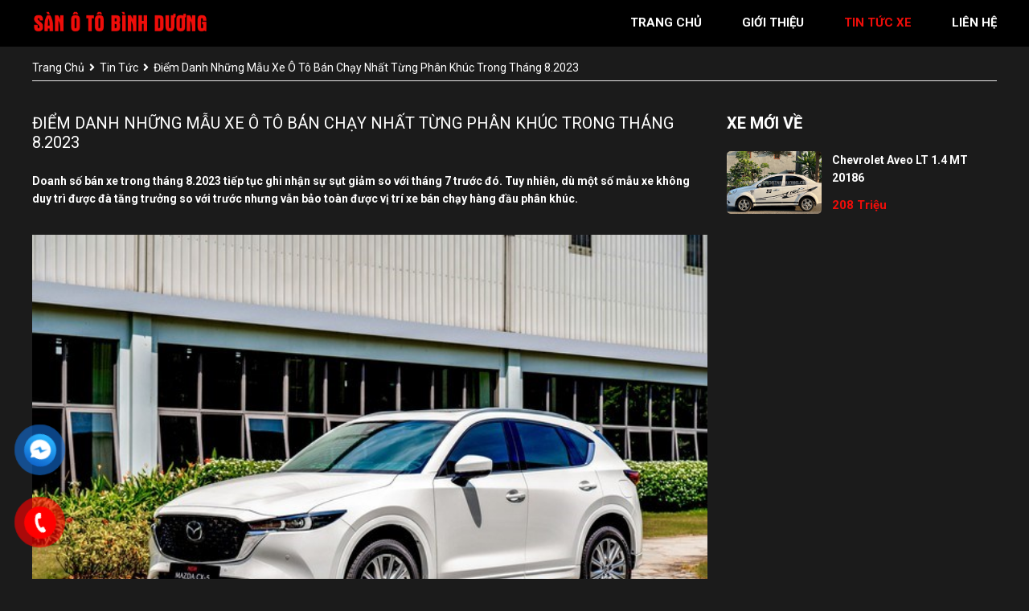

--- FILE ---
content_type: text/html; charset=utf-8
request_url: https://sanotobinhduong.com/news/158/40/diem-danh-nhung-mau-xe-o-to-ban-chay-nhat-tung-phan-khuc-trong-thang-82023
body_size: 5229
content:
<!DOCTYPE html>
<html lang="vi"><head>   
    
<base href="https://sanotobinhduong.com/" />
<meta http-equiv="Content-Type" content="text/html; charset=utf-8" />


    
<title>Điểm danh những mẫu xe ô tô bán chạy nhất từng phân khúc trong tháng 8.2023</title>
<meta charset="utf-8">
<meta http-equiv="content-language" content="vi" />
<meta name="language" content="Vietnamese,vn" />
<meta name="geo.region" content="VN" />
<meta name="viewport" content="width=device-width, init-scale=1, maximum-scale=1"/>
<meta name="author" content="Sàn Ô tô Bình Dương">
<meta name="description" content=" 


Mazda CX-5 không chỉ là mẫu crossover bán chạy nhất mà còn là mẫu xe ăn khách nhất thị trường trong tháng 8.2023....">
<meta property="og:url" content="https://sanotobinhduong.com/news/158/40/diem-danh-nhung-mau-xe-o-to-ban-chay-nhat-tung-phan-khuc-trong-thang-82023" />
<meta property="og:type" content="website" />
<meta property="og:title" content="Điểm danh những mẫu xe ô tô bán chạy nhất từng phân khúc trong tháng 8.2023" />
<meta property="og:description" content=" 


Mazda CX-5 không chỉ là mẫu crossover bán chạy nhất mà còn là mẫu xe ăn khách nhất thị trường trong tháng 8.2023...." />
<meta property="og:image" content="https://media-cdn-v2.laodong.vn/storage/newsportal/2023/9/17/1242840/Mazda-Cx-5-2023.jpeg?w=660" />
<meta property="og:site_name" content="sanotobinhduong.com" />
<meta itemprop="image" content="https://media-cdn-v2.laodong.vn/storage/newsportal/2023/9/17/1242840/Mazda-Cx-5-2023.jpeg?w=660" /> 
<link rel="shortcut icon" href="https://sanotobinhduong.com/uploads/salon/images/gioi-thieu/gioithieu-01.jpg" type="image/x-icon"/>
<link rel="canonical" href="https://sanotobinhduong.com/news/158/40/diem-danh-nhung-mau-xe-o-to-ban-chay-nhat-tung-phan-khuc-trong-thang-82023" />
<link rel="stylesheet" type="text/css" href="https://sanotobinhduong.com/uploads/salon/fontawesome/css/all.css"/>
<link rel="stylesheet" href="https://www.w3schools.com/w3css/4/w3.css">
<!--Css-->


<link rel="stylesheet" type="text/css" href="https://sanotobinhduong.com/uploads/salon/css/otobinhduong_styles.css"/>
<link rel="stylesheet" type="text/css" href="https://sanotobinhduong.com/uploads/salon/css/otobinhduong_header.css"/>
<link rel="stylesheet" type="text/css" href="https://sanotobinhduong.com/uploads/salon/css/otobinhduong_menu.css"/>
<link rel="stylesheet" type="text/css" href="https://sanotobinhduong.com/uploads/salon/css/otobinhduong_banner.css"/>
<link rel="stylesheet" type="text/css" href="https://sanotobinhduong.com/uploads/salon/css/otobinhduong_main.css"/>
<link rel="stylesheet" type="text/css" href="https://sanotobinhduong.com/uploads/salon/css/otobinhduong_footer.css"/>
<link rel="stylesheet" type="text/css" href="https://sanotobinhduong.com/uploads/salon/css/otobinhduong_news_attr.css"/>

<!--Js-->
<script src="https://sanotobinhduong.com/uploads/salon/js/jquery.min.js" type="text/javascript"></script>
<script src="https://sanotobinhduong.com/uploads/salon/js/jquery.cookie.js" type="text/javascript"></script>
<script src="https://sanotobinhduong.com/uploads/salon/js/otobinhduong_main.js" type="text/javascript"></script>
<script type="text/javascript" src="https://sanotobinhduong.com/uploads/salon/js/traffic_btn.js"></script>
<!--Slider-->
<link rel="stylesheet" type="text/css" href="https://sanotobinhduong.com/uploads/salon/plugins/slick-slider/slick.css"/>
<link rel="stylesheet" type="text/css" href="https://sanotobinhduong.com/uploads/salon/plugins/slick-slider/slick-theme.css"/>
<script src="https://sanotobinhduong.com/uploads/salon/plugins/slick-slider/slick.min.js" type="text/javascript"></script>
<link rel="preconnect" href="https://fonts.googleapis.com">
<!--Google Icon-->
<link href="https://fonts.googleapis.com/css2?family=Material+Icons" rel="stylesheet">
<link href="https://fonts.googleapis.com/css2?family=Material+Icons+Outlined" rel="stylesheet">
<link href="https://fonts.googleapis.com/css2?family=Material+Icons+Round" rel="stylesheet">
<link href="https://fonts.googleapis.com/css2?family=Material+Icons+Sharp" rel="stylesheet">
<link href="https://fonts.googleapis.com/css2?family=Material+Icons+Two+Tone" rel="stylesheet">

<!--google font-->
<link rel="preconnect" href="https://fonts.gstatic.com" crossorigin>
<link href="https://fonts.googleapis.com/css2?family=Be+Vietnam+Pro:wght@300&family=Questrial&family=Roboto:ital,wght@0,100;0,400;0,500;0,700;1,100&display=swap" rel="stylesheet">

<script type="text/javascript">
   var root_url = 'https://sanotobinhduong.com';
</script>
</head><body>
<main>
    <!-- Menu-->
    <div id="otobinhduong-banner">
    <!--Menu-->
    <nav>
        <div class="otobinhduong-container">
            <div class="otobinhduong-logo">
                <a href="https://sanotobinhduong.com" title="Sàn Ô tô Bình Dương"><img src="https://sanotobinhduong.com/uploads/salon/images/logo-cp.png"></a>
                <div class="otobinhduong-icon-nav" onclick="alMenuMb(this)">
                    <p class="otobinhduong-bar1"></p>
                    <p class="otobinhduong-bar2"></p>
                    <p class="otobinhduong-bar3"></p>
                </div>
            </div>
            <ul class="otobinhduong-menu">
                <li class="otobinhduong-item">
                    <span class="material-icons-outlined active">
                        house
                        </span>
                    <a href="https://sanotobinhduong.com" title="Sàn Ô tô Bình Dương" >trang chủ</a>
                </li>
                <li class="otobinhduong-item">
                    <span class="material-icons-outlined">
                        info
                        </span>
                    <a href="https://sanotobinhduong.com/gioi-thieu" title="giới thiệu" >giới thiệu</a>
                </li>
                <li class="otobinhduong-item">
                    <span class="material-icons-outlined ">
                        feed
                        </span>
                    <a href="https://sanotobinhduong.com/tin-tuc" title="tin tức xe" class="otobinhduong-active-menu">tin tức xe</a>
                </li>
                <li class="otobinhduong-item">
                    <span class="material-icons-outlined">
                        contact_support
                        </span>
                    <a href="https://sanotobinhduong.com/lien-he" title="liên hệ" >liên hệ</a>
                </li> 
            </ul>
        </div>
    </nav>
</div>
<div class="otobinhduong-clear-fix"></div>
     
<script type="text/javascript">
/* <![CDATA[ */

writeJavaScriptCookie();

function writeJavaScriptCookie() {
  var date = new Date();
  date.setTime(date.getTime()+(60*60*1000));
  var the_cookie_date = date;
  var the_cookie = "cmsms_statistics_javascript_detected=true";
  the_cookie = the_cookie + ";expires=" + the_cookie_date;
  document.cookie=the_cookie;
}
/* ]]> */
</script>
    
      
    <script type="text/javascript">

/* <![CDATA[ */

writeResolutionCookie();

function writeResolutionCookie() {
  var date = new Date();
  date.setTime(date.getTime()+(60*60*1000));
  var the_cookie_date = date;
  var the_cookie = "cmsms_statistics_module_resolution="+ screen.width +"x"+ screen.height;
  var the_cookie = the_cookie + ";expires=" + the_cookie_date;
  document.cookie=the_cookie;

  var bn=navigator.appName;    // Browser Name
  if (bn.substring(0,9)=="Microsoft") {
     bn="MSIE";            // browser name, cont'd
  };         
  var cd=(bn=="MSIE")?screen.colorDepth:screen.pixelDepth; // Color depth
  if (cd!="undefined") {
    var the_depthcookie="cmsms_statistics_module_colordepth=";
    the_depthcookie=the_depthcookie+cd;
    the_depthcookie = the_depthcookie + ";expires=" + the_cookie_date;
    document.cookie=the_depthcookie;
  }
}
/* ]]> */
</script>
    
    
    
<link rel="stylesheet" href="https://sanotobinhduong.com/uploads/salon/css/otobinhduong_news_detail.css">
<!--breadcrumb-->
<div class="otobinhduong-breadcrumb otobinhduong-container">
    <a href="https://sanotobinhduong.com" title="Sàn Ô tô Bình Dương">trang chủ</a>
    <i class="fas fa-angle-right"></i>
    <a href="https://sanotobinhduong.com/tin-tuc" title="Tin tức xe ô tô">tin tức</a>
    <i class="fas fa-angle-right"></i>
    <span class="otobinhduong-text">Điểm danh những mẫu xe ô tô bán chạy nhất từng phân khúc trong tháng 8.2023</span>
</div>
<div class="otobinhduong-wrapper otobinhduong-container">
    <!--chi tiết bài viết tin tức-->
    <div class="otobinhduong-col-l" style='line-height: 22px;'>
                                 <h2 class="otobinhduong-title-detail">Điểm danh những mẫu xe &ocirc; t&ocirc; b&aacute;n chạy nhất từng ph&acirc;n kh&uacute;c trong th&aacute;ng 8.2023</h2>
                <div class="otobinhduong-description des-dt">
            <strong style="font-size: 16px !important; line-height: 25px;"><div class="chappeau">
<p>Doanh số b&aacute;n xe trong th&aacute;ng 8.2023 tiếp tục ghi nhận sự sụt giảm so với th&aacute;ng 7 trước đ&oacute;. Tuy nhi&ecirc;n, d&ugrave; một số mẫu xe kh&ocirc;ng duy tr&igrave; được đ&agrave; tăng trưởng so với trước nhưng vẫn bảo to&agrave;n được vị tr&iacute;&nbsp;xe b&aacute;n chạy&nbsp;h&agrave;ng đầu ph&acirc;n kh&uacute;c.</p>
</div></strong>
        </div>
                        <div class="otobinhduong-news-content news-content-dt">
            <div class="chappeau">&nbsp;</div>
<div id="gallery-ctt" class="art-body">
<figure class="insert-center-image" style="text-align: center;"><img src="https://media-cdn-v2.laodong.vn/storage/newsportal/2023/9/17/1242840/Mazda-Cx-5-2023.jpeg?w=660" alt="Điểm t&ecirc;n những d&ograve;ng &ocirc;t&ocirc; b&aacute;n chạy nhất theo từng ph&acirc;n kh&uacute;c trong th&aacute;ng 8.2023" />
<figcaption class="image-caption"><em>Mazda CX-5 kh&ocirc;ng chỉ l&agrave; mẫu crossover b&aacute;n chạy nhất m&agrave; c&ograve;n l&agrave; mẫu xe ăn kh&aacute;ch nhất thị trường trong th&aacute;ng 8.2023. Ảnh: Thaco</em></figcaption>
</figure>
<p><strong>Hatchback hạng A: Hyundai Grand i10 với 385 xe</strong></p>
<p>Grand i10 l&agrave; mẫu xe b&aacute;n chạy nhất ph&acirc;n kh&uacute;c xe hạng A đ&atilde; v&agrave;i th&aacute;ng li&ecirc;n tiếp. Hiện Grand i10 đang l&agrave; mẫu xe ph&acirc;n phối tại thị trường Việt Nam với cả 2 biến thể sedan v&agrave; hatchback. Một trong những nguy&ecirc;n nh&acirc;n gi&uacute;p sức b&aacute;n Hyundai Grand i10 tiếp tục giữ vững so với đối thủ l&agrave; nhờ mức gi&aacute; b&aacute;n thấp v&agrave; đa dạng c&aacute;c phi&ecirc;n bản để người d&ugrave;ng lựa chọn.</p>
<p><strong>Gầm thấp hạng B: Hyundai Accent với 1.004 xe</strong></p>
<p>Hyundai Accent tiếp tục cho thấy sức h&uacute;t của m&igrave;nh khi li&ecirc;n tiếp chiếm giữ ng&ocirc;i vị qu&aacute;n qu&acirc;n trong bảng xếp hạng ph&acirc;n kh&uacute;c, đồng thời l&agrave; 1 trong những mẫu sedan hiếm hoi c&ograve;n trụ lại trong top 10 xe b&aacute;n chạy nhất thị trường. Hyundai Accent kh&ocirc;ng chỉ giữ vị tr&iacute; b&aacute;n chạy nhất ph&acirc;n kh&uacute;c sedan hạng B th&aacute;ng 8, m&agrave; c&ograve;n vượt kh&aacute; xa đối thủ nặng k&yacute; Toyota Vios - "cựu vương" năm 2022.</p>
<figure class="insert-center-image" style="text-align: center;"><img class="image" src="https://media-cdn-v2.laodong.vn/storage/newsportal/2023/9/17/1242840/Rsz_Hyundai_Accent_2.jpg" alt="Accent đang giữ khoảng c&aacute;ch kh&aacute; xa về doanh số so với cựu vương Vios. Ảnh: TC Motor" />
<figcaption class="image-caption"><em>Accent đang giữ khoảng c&aacute;ch kh&aacute; xa về doanh số so với "cựu vương" Vios. Ảnh: TC Motor</em></figcaption>
</figure>
<p><strong>Crossover: Mazda CX-5 với 1.725 xe</strong></p>
<p>Với doanh số li&ecirc;n tục tăng trưởng trong bối cảnh thị trường chung sụt giảm, Mazda CX-5 li&ecirc;n tục giữ vị tr&iacute; dẫn đầu ph&acirc;n kh&uacute;c crossover hạng C n&oacute;i ri&ecirc;ng v&agrave; to&agrave;n bộ nh&oacute;m crossover n&oacute;i chung với 1.752 xe b&aacute;n ra trong th&aacute;ng 8.2023, ch&iacute;nh thức trở th&agrave;nh mẫu xe b&aacute;n chạy nhất to&agrave;n thị trường theo th&aacute;ng.</p>
<p><strong>SUV: Ford Everest với 668 xe</strong></p>
<p>Ford Everest tiếp tục chiếm lĩnh vị tr&iacute; đứng đầu ph&acirc;n kh&uacute;c d&ugrave; doanh số th&aacute;ng 8.2023 vừa qua của mẫu SUV n&agrave;y chỉ đạt 668 chiếc. Con số kh&ocirc;ng qu&aacute; lớn nhưng cũng đủ sức gi&uacute;p chiến binh của Ford giữ vững vị tr&iacute; thủ lĩnh nh&oacute;m v&agrave; tạo c&aacute;ch biệt với h&agrave;ng loạt đối thủ c&ugrave;ng nh&oacute;m. Kể từ khi ra mắt thế hệ mới hồi cuối năm 2022, Ford Everest đ&atilde; lu&ocirc;n giữ vững vị tr&iacute; top 1 ph&acirc;n kh&uacute;c.</p>
<figure class="insert-center-image" style="text-align: center;"><img class="image" src="https://media-cdn-v2.laodong.vn/storage/newsportal/2023/9/17/1242840/Rsz_Everest-Titanium.jpg" alt="Ảnh: Ford" />
<figcaption class="image-caption"><em>Doanh số kh&ocirc;ng c&ograve;n ở mức tr&ecirc;n 1.000 xe nhưng Everest vẫn đứng đầu nh&oacute;m SUV. Ảnh: Ford</em></figcaption>
</figure>
<p><strong>MPV: Mitsubishi Xpander với 1.701 xe</strong></p>
<p>Với doanh số 1.701 xe, Xpander vẫn l&agrave; mẫu MPV b&aacute;n chạy nhất d&ugrave; vị tr&iacute; số 1 to&agrave;n thị trường đ&atilde; lọt v&agrave;o tay Mazda CX-5. Mitsubishi Xpander đang được ph&acirc;n phối với 4 phi&ecirc;n bản l&agrave; MT, AT, AT Premium v&agrave; Xpander Cross, đều sử dụng động cơ 1.5L.</p>
<p><strong>B&aacute;n tải: Ford Ranger với 1.113 xe</strong></p>
<p>Mẫu b&aacute;n tải Mỹ Ford Ranger vẫn xuất sắc duy tr&igrave; vị tr&iacute; đứng đầu ph&acirc;n kh&uacute;c với 1.113 xe b&aacute;n ra thị trường. Với kết quả n&agrave;y, Ford Ranger kh&ocirc;ng chỉ xếp đầu ph&acirc;n kh&uacute;c m&agrave; c&ograve;n l&agrave; 1 trong những mẫu xe hiếm hoi lọt top doanh số tr&ecirc;n 1.000 xe trong th&aacute;ng 8.2023. Ford Ranger 2023 hiện được lắp r&aacute;p trong nước với 6 phi&ecirc;n bản.</p>
<p style="text-align: right;">(Nguồn&nbsp;<a href="https://laodong.vn/xe/diem-ten-nhung-dong-oto-ban-chay-nhat-theo-tung-phan-khuc-trong-thang-82023-1242840.ldo">laodong.vn</a>)</p>
</div>
        </div>
                        <!--tin khác-->
                <div class="otobinhduong-col-b">
            <div class="otobinhduong-title"><h2>tin liên quan</h2></div>
            <article class="article-list related horizontal">
                                <article>
                    <h3 class="article-title">
                        <a title="Những quy định mới liên quan đến ô tô áp dụng từ tháng 10.2023" href="news/157/40/nhung-quy-dinh-moi-lien-quan-den-o-to-ap-dung-tu-thang-102023">Những quy định mới liên quan đến ô tô áp dụng từ tháng 10.2023</a>
                    </h3>
                </article>
                                <article>
                    <h3 class="article-title">
                        <a title="Giá xe Hyundai i10 tháng 9/2023 kèm Đánh giá xe chi tiết" href="news/156/40/gia-xe-hyundai-i10-thang-92023-kem-danh-gia-xe-chi-tiet">Giá xe Hyundai i10 tháng 9/2023 kèm Đánh giá xe chi tiết</a>
                    </h3>
                </article>
                                <article>
                    <h3 class="article-title">
                        <a title="Mặc dù không phải xe Hybrid nhưng những mẫu xe sau lại rất tiết kiêm nhiên liệu" href="news/155/40/mac-du-khong-phai-xe-hybrid-nhung-nhung-mau-xe-sau-lai-rat-tiet-kiem-nhien-lieu">Mặc dù không phải xe Hybrid nhưng những mẫu xe sau lại rất tiết kiêm nhiên liệu</a>
                    </h3>
                </article>
                                <article>
                    <h3 class="article-title">
                        <a title="Những điều chủ xe ô tô cần phải làm ngay để khắc phục hậu quả khi xe bị ngập nước" href="news/154/40/nhung-dieu-chu-xe-o-to-can-phai-lam-ngay-de-khac-phuc-hau-qua-khi-xe-bi-ngap-nuoc">Những điều chủ xe ô tô cần phải làm ngay để khắc phục hậu quả khi xe bị ngập nước</a>
                    </h3>
                </article>
                                <article>
                    <h3 class="article-title">
                        <a title="Toyota Yaris Cross xuất hiện tại đại lý, chuẩn bị cho ngày ra mắt" href="news/153/40/toyota-yaris-cross-xuat-hien-tai-dai-ly-chuan-bi-cho-ngay-ra-mat">Toyota Yaris Cross xuất hiện tại đại lý, chuẩn bị cho ngày ra mắt</a>
                    </h3>
                </article>
                                <article>
                    <h3 class="article-title">
                        <a title="Những mẫu xe hạng A được khách việt ưa chuộng nhất hiện nay" href="news/152/40/nhung-mau-xe-hang-a-duoc-khach-viet-ua-chuong-nhat-hien-nay">Những mẫu xe hạng A được khách việt ưa chuộng nhất hiện nay</a>
                    </h3>
                </article>
                                <article>
                    <h3 class="article-title">
                        <a title="Vì sao xe SUV đô thị dần trở thành xu hướng mới tại thị trường Việt" href="news/151/40/vi-sao-xe-suv-do-thi-dan-tro-thanh-xu-huong-moi-tai-thi-truong-viet">Vì sao xe SUV đô thị dần trở thành xu hướng mới tại thị trường Việt</a>
                    </h3>
                </article>
                                <article>
                    <h3 class="article-title">
                        <a title="Doanh số bán xe tháng 7/2023 phân khúc xe giá rẻ hạng A" href="news/150/40/doanh-so-ban-xe-thang-72023-phan-khuc-xe-gia-re-hang-a">Doanh số bán xe tháng 7/2023 phân khúc xe giá rẻ hạng A</a>
                    </h3>
                </article>
                                <article>
                    <h3 class="article-title">
                        <a title="Giá xe Hyundai Accent tháng 08/2023 kèm Đánh giá xe chi tiết" href="news/149/40/gia-xe-hyundai-accent-thang-082023-kem-danh-gia-xe-chi-tiet">Giá xe Hyundai Accent tháng 08/2023 kèm Đánh giá xe chi tiết</a>
                    </h3>
                </article>
                                <article>
                    <h3 class="article-title">
                        <a title="Hyundai Santa Fe 2024 thế hệ mới sắp ra mắt, bổ sung thêm màu vàng đồng" href="news/148/40/hyundai-santa-fe-2024-the-he-moi-sap-ra-mat-bo-sung-them-mau-vang-dong">Hyundai Santa Fe 2024 thế hệ mới sắp ra mắt, bổ sung thêm màu vàng đồng</a>
                    </h3>
                </article>
                
            </article>
        </div>
    </div>
    <!--xe mới về-->
    
<div class="otobinhduong-col-r">
    <div class="otobinhduong-title"><h2>xe mới về</h2></div>
   
    <ul class="otobinhduong-new-car">
                <li class="otobinhduong-item">
            <div class="otobinhduong-info-car">
                <a class="otobinhduong-car" href="https://sanotobinhduong.com/Xe-chevrolet-aveo-lt_1.4_mt-2018-112453" title="Chevrolet Aveo LT 1.4 MT 2018">Chevrolet Aveo LT 1.4 MT 20186</a>
                <p class="otobinhduong-price">208 Triệu</p>
            </div>
            <a href="https://sanotobinhduong.com/Xe-chevrolet-aveo-lt_1.4_mt-2018-112453" title="Chevrolet Aveo LT 1.4 MT 2018" class="otobinhduong-img">
                <img src="https://sanotobinhduong.com/uploads/img/2024/04/112453/large_ff6ebdeb2d7f7c7e664f5d6ac5d5c999.jpeg" alt="Chevrolet Aveo LT 1.4 MT 2018">
            </a>
            
        </li>
        
    </ul>
    <!--quảng cáo-->
</div>
    </div>    
<link rel="stylesheet" type="text/css" href="https://sanotobinhduong.com/uploads/salon/css/otobinhduong_news_attr.css"/>
<script src="https://sanotobinhduong.com/uploads/salon/js/otobinhduong_news.js"></script>

</main>
<footer>
    

<footer>
    <div class="otobinhduong-container">
        <div class="dia-chi-kc">
            <strong>Sàn Ô tô Bình Dương</strong>
            <p>
                <i class="fas fa-map-marker-alt"></i> ĐL Tân Uyên, Tổ 6, KP.7, P.Uyên Hưng, TX.Tân Uyên, Bình Dương
            </p>
            <p><i class="fas fa-phone-alt"></i> 0836826000  </p>
            <p><i class="fas fa-envelope"></i> phaiphieu@gmail.com  </p>
            
        </div>
        <div class="dia-chi-kc">
            <strong>Menu</strong>
            <ul class="menu-footer">
                <li><a href="https://sanotobinhduong.com" title="Sàn Ô tô Bình Dương">Trang chủ</a></li>
                <li><a href="https://sanotobinhduong.com/gioi-thieu" title="Giới thiệu">Giới thiệu</a></li>
                <li><a href="https://sanotobinhduong.com/tin-tuc" title="Tin tức xe">Tin tức</a></li>
                <li><a href="https://sanotobinhduong.com/lien-he" title="Liên hệ">Liên hệ</a></li>
            </ul>
            
            <strong id="lien-ket">Liên kết</strong>
            <ul class="list-social">
                <li><a href="https://www.youtube.com/channel/UC7hePsHfnWd6NsAYG44EEjg" target="_blank"><i class="fab fa-youtube"></i></a></li>
                <li><a href="https://www.facebook.com/sanotobinhduong/" target="_blank"><i class="fab fa-facebook-f"></i></a></li>
                <li><a href="https://www.tiktok.com/@sanotobinhduong" target="_blank"><i class="fab fa-tiktok"></i></a></li>
            </ul>
        </div>
        <div class="dia-chi-kc fix-dc">
            <div class="otobinhduong-item otobinhduong-bb">
                <span><i class="fas fa-copyright"></i> Bản quyền thuộc về Sàn Ô tô Bình Dương - </span>
                <span>Thiết kế bởi
                                        <a href="https://bonbanh.com" title="oto, mua bán ô tô">Bonbanh.com - Chuyên trang mua bán ô tô</a>
                                        </span>
            </div>
        </div>
    </div>
    
</footer>

<!--liên hệ kh-->
<div class="contact-box">
    <!--messenger fb chat icon-->
    <div class="kh-fbm">
        <div class="phone-box"></div>
        <div class="img-phone">
            <a href="https://m.me/100341801991533" target="_blank" onclick="traffic_btn('mess');"><img src="https://sanotobinhduong.com/uploads/salon/images/messenger.png"></a>
        </div>
    </div>
    <div class="kh-phone">
        <div class="phone-box"></div>
        <div class="img-phone">
            <a href="tel:0836826000" onclick="traffic_btn('phone');"><img src="https://sanotobinhduong.com/uploads/salon/images/phone.png"></a>
        </div>
    </div>
</div>
</footer>
</body>
</html>

--- FILE ---
content_type: text/css
request_url: https://sanotobinhduong.com/uploads/salon/css/otobinhduong_styles.css
body_size: 2872
content:


:root {
   
    --cpGreen: #1E69B8;
    --cpHeader:#f5f5f5;
    --cpWhite:#fff;
    --cpfooter:#73767A;
    --cpcarbg:#eee;
    --cpblack:#000;
    --red-color:#ee0d09;
}

html {
    font-size: 62.5%;
}

* {
    margin: 0;
    padding: 0;
    box-sizing: border-box;
    -moz-box-sizing: border-box;
    -webkit-box-sizing: border-box;
    line-height: 2.2rem;
    font-size: 1.4rem;
    font-family: 'Roboto', sans-serif;
    text-decoration: none;
}
body
{
    
    font-family: 'Roboto', sans-serif;
    background: rgb(27, 27, 27);
}
header
{
    background: var(--cpHeader);
}
h1 {
    font-family: 'Roboto', sans-serif;
    font-size: 2.0rem;
    text-transform: uppercase;
    line-height: 2.4rem;
}

h2 {
    font-family: 'Roboto', sans-serif;
    font-size: 2.0rem;
    text-transform: uppercase;
    line-height: 2.4rem;
    color: #fff;
}

h3 {
    font-family: 'Roboto', sans-serif;
    font-size: 1.6rem;
    text-transform: uppercase;
}

.otobinhduong-clear-fix {
    clear: both;
}

blockquote
{
    max-width: 100%;
}

a {
    color: var(--kcbgmenu);
    cursor: pointer;
}

a:hover {
    color: var(--cpGreen);
}

ul li {
    list-style: none;
}

img {
    width: 100%;
    vertical-align: middle;
    object-fit: cover;
}

select {
    height: 40px;
    border: 1px solid #c7c5c5;
    
}

.otobinhduong-container {
    width: 1200px;
    margin: 0 auto;
}

.otobinhduong-loading-img {
    position: fixed;
    top: 0;
    right: 0;
    bottom: 0;
    left: 0;
    z-index: 99999;
    background: rgba(33,33,33,.5);
    display: none;
}

.otobinhduong-box-loading {
    background-repeat:no-repeat;
    background-attachment: fixed;
    background-position: center;
    width: 100%;
    height: 100%;
    z-index: 999999;
    text-align: center;
    display: flex;
    align-items: center;
    justify-content: center;
}

.otobinhduong-car, .otobinhduong-new {
    font-family: 'Roboto', sans-serif;
    text-transform: capitalize;
    color: var(--alBlack);
    font-weight: 700;
    
}

.otobinhduong-price {
    font-family: 'Roboto', sans-serif;
    color: var(--alWhite);
    text-transform: capitalize;
    text-align: right;
    font-weight: 700;
}

.otobinhduong-title {
    
    padding-bottom: 0.3em;
}

.otobinhduong-title h2 {
    display: block;
    padding-bottom: 0.3rem;
    font-weight: bold;
    padding-bottom: 0.4em;
    margin-bottom: 10px;
}

.title-border {
    background: var(--kccolorlink);
    height: 5px;
    width: 100px;
    
    margin-bottom: 1.5em;
}

.year
{
    text-align: center;
    color: var(--cpWhite);
    background: var(--red-color);
    padding: 0.7em;
    border-radius: 0 0 5px 5px;
}
.year span
{
    flex-basis: 49%;
   
}
.gia-ban
{
    font-weight: bold;
    font-size: 1.2em;
    color: var(--cpWhite);
}
.tratruoc
{
    text-align: right;
}

.otobinhduong-item p
{
    margin-top: 0.5em;
}

.otobinhduong-item a:hover
{
    color: red !important;
   
}
.quang-cao
{
    margin-top: 1em;
}
/*video youtube*/
.video
{
    margin-top: 1em ;
    padding: 1em 0;
    color: #fff;
}
.video-container
{
    width: 1200px;
    margin: 0 auto;
    display: flex;
    justify-content: space-between;
    flex-wrap: wrap;
}

.video-container .tiktok-cp
{
    flex-basis: 59%;
}
.video-container .news-cp
{
    flex-basis: 40%;
}

.tiktok-cp p
{
    margin-top: 1.2em;
}
.otobinhduong-box {
   
    align-items: flex-start;
    justify-content: space-between;
    flex-wrap: wrap;
    
    
}
.otobinhduong-box .otobinhduong-item {
    flex-basis: 32%;
}
.video h2
{
    color: #fff !important;
}
.otobinhduong-box li a
{
    color: #fff !important;
}

.video-youtube
{
    margin-top: 1em ;
    background-image: url("../images/trang-chu/bg-news-tik.jpg"); 
    background-color: #cccccc; 
    background-position: center;
    background-repeat: no-repeat; 
    background-size: cover;
    padding: 1em 0;
}
.youtube-container
{
    
    width: 1200px;
    margin: 0 auto;
    display: flex;
    flex-wrap: wrap;
    justify-content: space-between;
}
.youtube-col
{
    flex-basis: 24%;
    background: var(--cpcarbg);
    padding: 0.5em;
    border-radius: 4px;
}
.youtube-title
{
    width: 1200px;
    margin: 0 auto;
    padding-bottom: 1em;
}
.otobinhduong-title-video
{
    margin-top: 0.5em;
}
.al-title-video
{
    margin-top: .5em;
}
.youtube-col img
{
    height: 200px;
}
/*tin tức trang chủ*/
.news-otobinhduong-col
{
    display: flex;
    flex-wrap: wrap;
    justify-content: space-between;
    align-items: flex-start;
   
}

.news-otobinhduong-col li
{
    flex-basis: 49%;
    margin-top: 1.2em;
}
.news-otobinhduong-col li img
{
    height: 160px;
    border-radius: 4px;
}
.news-otobinhduong-col li h3
{
    text-transform: none;
    margin-top: 0.5em;
    overflow: hidden;
    text-overflow: ellipsis;
    height: 44px;
}
/*fix màu header fanpage & tiktok*/
.fix-hd h2
{
    color: var(--kccolorlink) !important;
}


.dangban
{
    margin-top: 2em;
}



/*phân trang*/

.otobinhduong-pagination ul {
    display: flex;
    align-items: center;
    justify-content: flex-end;
    margin-bottom: 2.5rem;
}

.otobinhduong-pagination ul li a {
    display: inline-block;
    text-align: center;
    color: var(--alBlack);
    width: 3.5rem;
    line-height: 3.5rem;
    margin: 0 0.5rem 0 0;
    background: var(--alGrayListCars);
    border-radius: 4px;
}

.otobinhduong-pagination ul li a:hover {
    background: var(--alRed) !important;
    color: var(--alWhite);
}

.otobinhduong-active-pag {
    background: var(--alRed) !important;
    color: var(--alWhite) !important;
    font-weight: 700;
}
.sub
{
    color: var(--kcWhite);
}

/*breadcrumb*/
.otobinhduong-breadcrumb {
    padding: 1.5rem 0 0.5rem;
    text-transform: capitalize;
    border-bottom: 1px solid #e9e8e8;
    color: #fff;
}

.otobinhduong-breadcrumb .fa-angle-right {
    margin: 0 3px;
    color: var(--alBreadcrumb);
}

/*tin tức trang chủ*/
.news-col
{
    display: flex;
    justify-content: space-between;
    flex-wrap: wrap;
}

.list-news
{
    flex-basis: 32%;
    box-shadow: 0 0 10px rgb(0 0 0 / 10%);
    padding-bottom: 0.9em;
    margin-bottom: 1.5em;
    border-radius: 0 0 4px 4px;
    background-image: linear-gradient(#f8f4da, white, white);
}

.list-news h3
{
    margin-bottom: 1em;
    margin-top: 0.5em;
    height: 44px;
    overflow: hidden;
    padding-left: 0.5em;
    padding-right: 0.5em;
}
.photo
{
    position: relative;
    display: block;
    overflow: hidden;
}
.photo img
{
    opacity: 1;
    height: 210px;
    border-radius: 4px 4px 0 0;
    transform: scale(1);
    transition: .3s ease;
    overflow: hidden;
}
.photo img:hover
{
    transform: scale(1.1);
}
.time-news
{
    position: absolute;
    top: 4%;
    right: 4%;
    z-index: 99;
    background: var(--kcWhite);
    padding: 0.3em 0.8em;
    border-radius: 0 4px 0 4px;
}
.list-news p
{
    padding-left: 0.5em;
    padding-right: 0.5em;
    min-height: 66px;
    height: 66px;
    overflow: hidden;
}
.tiktok-embed
{
    margin-top: 0 !important;
}

.box-tiktiok blockquote
{
    width: 100%;
}
.css-wa4z0i
{
    width: 100% !important;
    flex-basis: 100% !important;
    background: red;
}
.box-tiktiok
{
    width: 1200px;
    margin: 0 auto;
}
.tiktok-embed
{
    width: 100%;
}
/*giao xe cho khách*/
.giao-xe
{
    display: flex;
    height: 200px;
    overflow: hidden;
    justify-content: space-between;
}
.giao-xe img
{
    object-fit: cover;
    verticotobinhduong-align: middle;
    margin: 1em;
    width: 95%;
    height: 250px !important;
    overflow: hidden;
    border-radius: 4px;
}


/*nút gọi điện*/
.contact-box {
    position: fixed;
    bottom: 25px;
    z-index: 100;
    left: 5px;
}

@keyframes img-phone {
    0% {
        transform: rotate(0) scale(1) skew(1deg);
    }
    10% {
        transform: rotate(-25deg) scale(1) skew(1deg);
    }
    20% {
        transform: rotate(25deg) scale(1) skew(1deg);
    }
    30% {
        transform: rotate(-25deg) scale(1) skew(1deg);
    }
    40% {
        transform: rotate(25deg) scale(1) skew(1deg);
    }
    50% {
        transform: rotate(0) scale(1) skew(1deg);
    }
    100% {
        transform: rotate(0) scale(1) skew(1deg);
    }
}

.kh-phone {
    position: relative;
    visibility: visible;
    background-color: transparent;
    width: 90px;
    height: 90px;
    cursor: pointer;
    z-index: 11;
    -webkit-backface-visibility: hidden;
    -webkit-transform: translateZ(0);
    transition: visibility .5s;
    left: 0;
    bottom: 0;
    display: block;
}

@keyframes zoomEffect {
    0% {
        transform: scale(.9)
    }
    70% {
        transform: scale(1);
        box-shadow: 0 0 0 15px transparent
    }
    100% {
        transform: scale(.9);
        box-shadow: 0 0 0 0 transparent
    }
}

.phone-box {
    width: 65px;
    height: 65px;
    top: 12px;
    left: 12px;
    position: absolute;
    background-color: rgba(255,0,0, .9);
    border-radius: 50%;
    border: 2px solid transparent;
    transition: all .5s;
    -webkit-transform-origin: 50% 50%;
    -ms-transform-origin: 50% 50%;
    transform-origin: 50% 50%;
    -webkit-animation: zoomEffect 1.3s infinite;
    animation: zoomEffect 1.3s infinite;
    opacity: .7;
    box-shadow: 0 0 0 0 #8B0016;
}

.img-phone {
    background-color: red;
    width: 40px;
    height: 40px;
    line-height: 40px;
    top: 25px;
    left: 25px;
    position: absolute;
    border-radius: 50%;
    display: flex;
    justify-content: center;
    -webkit-animation: img-phone 1s infinite ease-in-out;
    animation: img-phone 1s infinite ease-in-out;
}

.img-phone a {
    display: block;
    line-height: 37px;
}

.img-phone img {
    max-height: 25px;
    max-width: 27px;
    position: absolute;
    top: 50%;
    left: 50%;
    transform: translate(-50%, -50%);
    -moz-transform: translate(-50%, -50%);
    -webkit-transform: translate(-50%, -50%);
    -o-transform: translate(-50%, -50%);
}

/*chat zalo*/
.kh-zalo {
    position: relative;
    visibility: visible;
    background-color: transparent;
    width: 90px;
    height: 90px;
    cursor: pointer;
    z-index: 11;
    -webkit-backface-visibility: hidden;
    -webkit-transform: translateZ(0);
    transition: visibility .5s;
    left: 0;
    bottom: 0;
    display: block;
}

.kh-zalo .phone-box {
    box-shadow: 0 0 0 0 #0091ff;
    background-color: rgba(0,145,255,.9);
}

.kh-zalo .img-phone {
    background-color: #0091ff;
}

/*chat messenger fb*/
.kh-fbm {
    position: relative;
    visibility: visible;
    background-color: transparent;
    width: 90px;
    height: 90px;
    cursor: pointer;
    z-index: 11;
    -webkit-backface-visibility: hidden;
    -webkit-transform: translateZ(0);
    transition: visibility .5s;
    left: 0;
    bottom: 0;
    display: block;
}

.kh-fbm .phone-box {
    box-shadow: 0 0 0 0 #126bd1;
    background-color: rgba(18,107,209,.9);
}

.kh-fbm .img-phone {
    background-color: #126bd1;
}

.kh-fbm .img-phone img {
    max-height: 45px;
    max-width: 40px;
}

/*nút lên đầu trangr*/
#myBtn {
    display: none;
    position: fixed;
    bottom: 20px;
    right: 30px;
    z-index: 99;
    font-size: 14px;
    border: none;
    outline: none;
    background-color: var(--kccolorlink);
    width: 40px;
    height: 40px;
    cursor: pointer;
    padding: 8px;
    text-align: center;
    border-radius: 50%;
}
  

#myBtn:hover
{
    background-color: #e5c231;
}

#myBtn i
{
    color: #fff;
    font-size: 18px;
}


/*giao diện cho mobile*/
@media only screen and (max-width: 1230px) {
    .otobinhduong-container {
        width: 100%;
    }

    /*breadcrumb*/
    .otobinhduong-breadcrumb {
        padding: 1.5rem 1.5rem 0.5rem;
    }
    .video-container
    {
        padding-left: 0.8em;
        padding-right: 0.8em;
        width: 100%;
    }
}

/*fix tin trang chủ*/
@media only screen and (max-width: 830px)
{
    .news-otobinhduong-col li
    {
        flex-basis: 100% !important;
    }
    .otobinhduong-fix2
    {
        display: none;
    }
    
}

@media only screen and (max-width: 768px) {
    /*breadcrumb*/
    .otobinhduong-breadcrumb {
        padding: 1.5rem 1rem 0;
    }

    h1 {
        font-size: 1.8rem;
    }

    h2 {
        font-size: 1.8rem;
        line-height: 2.4rem;
    }

    .otobinhduong-title h2 {
        font-size: 1.8rem;
        line-height: 2.4rem;
    }

    .otobinhduong-title {
        padding: 1.5rem 0;
        padding-bottom: 0;
    }

    select {
        height: 35px;
    }
    header
    {
        display: none;
    }
    .list-news
    {
        flex-basis: 49%;
    }
    .list-fix
    {
        display: none;
    }
    .list-fix img
    {
        height: 300px;
    }
    .fix-video
    {
        display: none;
    }
    .otobinhduong-box .otobinhduong-item
    {
        flex-basis: 49%;
        padding-bottom: 1em;
    }
    .video
    {
        padding: 0;
    }
    .dangban
    {
        margin-top: 0;
    }
    /*ẩn video youtube*/
    .fix-video2
    {
        display: none;
    }
    .youtube-col
    {
        flex-basis: 49%;
    }
    .car-sell h1
    {
        margin-bottom: 0 !important;
    }
}



@media only screen and (max-width: 556px)
{
    .year span
    {
        flex-basis: 100%;
    }
    .tratruoc
    {
        text-align: left;
    }
}

@media only screen and (max-width: 500px)
{
    .otobinhduong-box-price
    {
        font-size: 0.9em;
    }
}

@media only screen and (max-width: 480px)
{
    .list-news
    {
        flex-basis: 100%;
    }
    .list-fix
    {
        flex-grow: 0;
    }
    .list-fix img, .list-news img
    {
        height: 230px;
    }
    .list-news h3
    {
        height: auto;
    }
    .list-news h3 a
    {
        font-size: 1.1em;
    }
    .otobinhduong-box-price
    {
        min-height: 44px;
    }
    .otobinhduong-car b
    {
        font-size: 1.1em;
    }
    .fix-video
    {
        display: block;
    }
    .otobinhduong-box .otobinhduong-item
    {
        flex-basis: 100%;
        margin-bottom: 2em;
    }
}

@media only screen and (max-width: 420px)
{
    .otobinhduong-list-cars .otobinhduong-item
    {
        flex-basis: 100% !important;
    }
    .year span
    {
        flex-basis: 49%;
    }
    .tratruoc
    {
        text-align: right;
    }
    .otobinhduong-list-cars .otobinhduong-info-car .otobinhduong-item-info
    {
        flex-basis: 32% !important;
    }
    /*hiện video youtube*/
    .fix-video2
    {
        display: block;
    }
    .youtube-col
    {
        flex-basis: 100%;
        margin-bottom: 1em;
    }
}

@media only screen and (max-width: 389px)
{
    .otobinhduong-list-cars .otobinhduong-box-price
    {
        font-size: 1em;
        min-height: auto;

    }
    .otobinhduong-list-cars .otobinhduong-car
    {
        height: 26px !important;
    }
    .otobinhduong-list-cars .otobinhduong-item a
    {
        height: auto !important;
    }
    
}




--- FILE ---
content_type: text/css
request_url: https://sanotobinhduong.com/uploads/salon/css/otobinhduong_header.css
body_size: 197
content:
/*Header*/
header .otobinhduong-box {
    display: flex;
    align-items: center;
    justify-content: space-between;
    padding: 1.5rem 0;
}

header .otobinhduong-phone {
    display: flex;
    text-align: center;
}

header .otobinhduong-phone p:first-child {
    margin-right: 2rem;
}

header .otobinhduong-phone p span {
    font-weight: 400;
    color: var(--vtyellow);
}

header .otobinhduong-phone p i {
    color: var(--vtyellow);
    margin-right: 0.3rem;
}

header .otobinhduong-sociotobinhduong-network a {
    display: inline-block;
    margin-left: 3rem;
    cursor: pointer;
    -webkit-transition-duration: 0.2s;
    transition-duration: 0.2s;
    -webkit-transition-timing-function: ease-out;
    transition-timing-function: ease-out;
}

header .otobinhduong-sociotobinhduong-network a:hover {
    -webkit-transform: scale(1.4);
    transform: scale(1.4);
}

header .otobinhduong-sociotobinhduong-network a i {
    font-size: 1.8rem;
}

header .otobinhduong-sociotobinhduong-network .fa-facebook-f {
    color: var(--vtyellow);
}

header .otobinhduong-sociotobinhduong-network .fa-youtube {
    color: var(--vtyellow);
}

header .otobinhduong-sociotobinhduong-network .fa-tiktok {
    color: var(--vtyellow);
}

@media only screen and (max-width: 1230px) {
    header .otobinhduong-box {
        padding: 1.5rem;
    }
}

@media only screen and (max-width: 991px) {
    header .otobinhduong-box {
        padding: 1rem 1.5rem;
    }

    header .otobinhduong-phone {
        display: flex;
        text-align: left;
        flex-direction: column;
    }

    header .otobinhduong-phone p:first-child {
        margin-right: 0;
        margin-bottom: 0.7em;
    }
}

@media only screen and (max-width: 768px) {
    header .otobinhduong-box {
        padding: 1rem;
        flex-direction: column;
        align-items: flex-start;
    }

    header .otobinhduong-phone p {
        margin-bottom: 0.7em;
    }

    header .otobinhduong-sociotobinhduong-network {
        width: 100%;
        text-align: right;
    }
}


--- FILE ---
content_type: text/css
request_url: https://sanotobinhduong.com/uploads/salon/css/otobinhduong_menu.css
body_size: 731
content:
nav {
    position: absolute;
    top: 0;
    width: 100%;
    margin: 0 auto;
    z-index: 10;
    background: #000;
}

nav .otobinhduong-container{
    display: flex;
    align-items: center;
    justify-content: space-between;
    flex-wrap: wrap;
    padding: 1rem 0;
}

nav .otobinhduong-logo img {
    width: 220px;
}

nav .otobinhduong-menu {
    display: flex;
    
    justify-content: space-between;
    flex-wrap: wrap;
}

nav .otobinhduong-item {
    margin-left: 5rem;
}
nav .otobinhduong-item span {
   display: none;
}
nav .otobinhduong-item img {
    width: 16px;
    height: 16px;
    overflow: hidden;
    display: none;
    object-fit: cover;
    vertical-align: middle;
    margin-top: -3px;
}

nav .otobinhduong-item a {
    display: inline-block;
    font-size: 1.5rem;
    text-transform: uppercase;
    position: relative;
    padding-bottom: 0.2rem;
    color: #fff;
    font-weight: 700;
}
nav .otobinhduong-item a:hover
{
    color: red !important;
}
nav .otobinhduong-item a:hover
{
    color:red;
}
nav .otobinhduong-item a:hover:before {
    right: 0;
}

nav .otobinhduong-item a:before {
    content: "";
    position: absolute;
    z-index: -1;
    left: 0;
    right: 100%;
    bottom: -2px;
    background: var(--kccolorlink);
    height: 2px;
    -webkit-transition-property: right;
    transition-property: right;
    -webkit-transition-duration: 0.3s;
    transition-duration: 0.3s;
    -webkit-transition-timing-function: ease-out;
    transition-timing-function: ease-out;
}

.otobinhduong-active-menu {
    color: var(--red-color) !important;
    position: relative;
    
}

.otobinhduong-active-menu:hover:before {
    right: 100% !important;
}

menu .icon-nav {
    display: none;
}

.otobinhduong-change .otobinhduong-bar1 {
    -webkit-transform: rotate(-41deg) translate(-8px, 5px);
    transform: rotate(-41deg) translate(-8px, 5px)
}

.otobinhduong-change .otobinhduong-bar2 {
    opacity: 0;
}

.otobinhduong-change .otobinhduong-bar3 {
    -webkit-transform: rotate(40deg) translate(-8px, -7px);
    transform: rotate(40deg) translate(-8px, -7px);
}

@media only screen and (max-width: 1230px) {
    nav .otobinhduong-container {
        padding: 1.5rem;
    }
}

@media only screen and (max-width: 1200px) {
    .otobinhduong-show-menu {
        position: fixed;
        top: 0;
        height: 100%;
        z-index: 999;
        background: #fff;
        flex-flow: column;
    }

    nav {
        padding: 0;
    }

    nav .otobinhduong-container {
        padding: 0;
    }

    nav .otobinhduong-item {
        margin-left: 0;
    }

    nav .otobinhduong-logo {
        display: flex;
        align-items: center;
        justify-content: space-between;
        width: 100%;
        z-index: 100;
        padding: 1.5rem;
    }

    nav .otobinhduong-icon-nav {
        display: inline-block;
        cursor: pointer;
    }

    .otobinhduong-bar1, .otobinhduong-bar2, .otobinhduong-bar3 {
        width: 35px;
        height: 4px;
        background: var(--red-color);
        margin: 0.6rem 0;
        transition: 0.4s;
    }

    nav .otobinhduong-container .otobinhduong-menu {
        display: none;
        width: 100%;
        flex-direction: column;
        justify-content: flex-start;
        flex: 1;
        z-index: 999;
        overflow: auto;
        flex-wrap: initial;
    }

    nav .otobinhduong-container .otobinhduong-menu li {
        padding: 4rem 0;
    }

    .otobinhduong-active-menu-mb-t {
        background: #000;
    }

    .otobinhduong-active-menu-mb-b {
        background: #333;
    }
    nav .otobinhduong-item a
    {
        padding-left: 0.5em;
        margin-top: 0.2em;
    }
    nav .otobinhduong-item img {
        width: 18px;
        height: 19px;
        
        display: inline;
       
    }
    nav .otobinhduong-item span {
        display: block;
     }
    nav .otobinhduong-container .otobinhduong-menu li {
        
        padding-left: 1em;
        border-bottom: 1px solid #fbf9f9;
        text-align: left;
        display: flex;
    }
}

@media only screen and (max-width: 768px) {
    nav .otobinhduong-container .otobinhduong-menu li {
        padding: 3rem 0;
        padding-left: 1em;
        border-bottom: 1px solid #fbf9f9;
        text-align: left;
        display: flex;
    }
    nav .otobinhduong-container .otobinhduong-menu li span.active
    {
        color: var(--red-color);
    }
}





--- FILE ---
content_type: text/css
request_url: https://sanotobinhduong.com/uploads/salon/css/otobinhduong_banner.css
body_size: 42
content:
/*slick slider*/
#otobinhduong-banner {
    position: relative;
    text-align: center;
}

#otobinhduong-banner .slick-dots {
    bottom: 20px !important;
}

#otobinhduong-banner .slick-dots li {
    margin: 0 !important;
}

#otobinhduong-banner .slick-dots li.slick-active button:before {
    color: var(--kccolorlink) !important;
}

#otobinhduong-banner .slick-dots li button:before {
    font-size: 1rem !important;
    color: var(--kcbgmenu) !important;
    opacity: 1 !important;
}

.slick-dotted .slick-slider {
    margin-bottom: 0 !important;
}


.slick-slide img {
    height: 675px;
}

@media only screen and (max-width: 991px) {
    .slick-slide img {
        height: 400px;
    }
}

@media only screen and (max-width: 768px) {
    nav .otobinhduong-logo {
        padding: 1rem;
    }

    .slick-slide img {
        height: 350px;
    }
}

@media only screen and (max-width: 640px) {
    .slick-slide img {
        height: 300px;
    }
}


@media only screen and (max-width: 576px) {
    .slick-slide img {
        height: 250px;
    }
}

@media only screen and (max-width: 420px) {
    .slick-slide img {
        height: 230px;
    }
}

@media only screen and (max-width: 360px) {
    .slick-slide img {
        height: 200px;
    }
}


--- FILE ---
content_type: text/css
request_url: https://sanotobinhduong.com/uploads/salon/css/otobinhduong_main.css
body_size: 2961
content:
/*các hãng xe*/
main .otobinhduong-make-car {
    
    align-items: center;
    justify-content: space-between;
    flex-wrap: wrap;
    border-radius: 4px;
}

main .otobinhduong-list-make {
    display: flex;
    align-items: baseline;
    justify-content: space-between;
    flex-wrap: nowrap;
    overflow-x: auto;
   
}

.otobinhduong-list-make .otobinhduong-item {
    
    background: var(--kcWhite);
   padding-left: 0.6em;
   padding-right: 0.6em;
   border: 1px solid #d1cece;
   border-radius: 4px;
   width: 11%;
   padding-top: 0.6em;
}
.otobinhduong-list-make .otobinhduong-item:hover{
    box-shadow: none;
}
.otobinhduong-list-make .otobinhduong-item a {
    display: flex;
    flex-direction: column;
    align-items: center;
    color: #333333;
    cursor: pointer;
}

.otobinhduong-list-make .otobinhduong-item a img {
    width: 52px;
    height: 49px;
    -webkit-transform: scale(1);
    transform: scale(1);
    -webkit-transition: .3s ease-in-out;
    transition: .3s ease-in-out;
}

.otobinhduong-list-make .otobinhduong-item a:hover img{
    -webkit-transform: scale(0.9);
    transform: scale(0.9);
}

.otobinhduong-list-make .otobinhduong-item a span {
    margin-top: 0.5rem;
    text-transform: capitalize;
    font-size: 0.9em;
    height: 44px;
    text-align: center;
    overflow: hidden;
}

.otobinhduong-make-car .otobinhduong-sort {
    width: 170px;
    text-transform: capitalize;
    color: var(--kcWhite);
}

.otobinhduong-make-car .otobinhduong-sort option {
    text-transform: capitalize;
}

.otobinhduong-item-info
{
    display: block;
    
}
.otobinhduong-item-info img
{
    width: 15px;
    height: 14px;
    object-fit: cover;
    vertical-align: middle;
    margin-top: -3px;
}

/*danh sách xe đang bán*/
.car-sell
{
    display: flex;
    flex-wrap: wrap;
    justify-content: space-between;
    
}

.car-sell h1
{
    margin-bottom: 1em;
    color: #fff;
}

.sell-total
{
    border: 1px dotted var(--kccolorlink);
    border-radius: 4px;
    padding-left: 0.8em;
    padding-right: 0.8em;
}
.otobinhduong-sell-car {
    
    margin-bottom: 2rem;
}

.otobinhduong-list-cars {
    display: flex;
    align-items: center;
    justify-content: space-between;
    flex-wrap: wrap;
}

.otobinhduong-list-cars:after {
    content: '';
    flex-basis: 24%;
}

.otobinhduong-list-cars .otobinhduong-item {
    flex-basis: 32%;
    margin-bottom: 2.3rem;
   border-radius: 5px;
    background: var(--cpcarbg);
    
}

.car-thumbnail
{
    position: relative;
    overflow: hidden;
}
.gia-kc
{
    position: absolute;
    bottom: 0;
    right: 0;
    z-index: 99;
    font-size: 1.5em;
    background: rgba(41, 41, 41, 0.8);
   
    padding: 0.4em 1em;
    color: var(--kccolorlink);
    border-top-left-radius: 5px;
    font-weight: bold;
   
}
.gia-kc sub
{
    color: var(--kcWhite);
    font-weight: 400;
}
.otobinhduong-list-cars .otobinhduong-item:last-child {
    margin-bottom: 1rem;
}

.otobinhduong-item
{
    overflow: hidden;
}
.otobinhduong-item2
{
    height: 52px;
    overflow: hidden;
    text-overflow: ellipsis;
    margin-left: 0.8em;
    margin-right: 0.6em;
    
}
.otobinhduong-list-cars .otobinhduong-item a {
    
    width: 100%;
    font-size: 1.2em;
   
}

.otobinhduong-list-cars .otobinhduong-item a:hover
{
    text-decoration: underline;
}

.otobinhduong-item a:hover b
{
    color: var(--kccolorlink);
}

.otobinhduong-car b
{
    color: var(--kcbgmenu);
    font-weight: 900;
    line-height: 1.3em;
    font-size: 1.1em;
    
}
.otobinhduong-list-cars .otobinhduong-item a .otobinhduong-img-car {
   
    height: 250px;
    transform: scale(1);
    transition: .3s ease;
    border-radius: 5px 5px 0 0;
}
.otobinhduong-list-cars .otobinhduong-item a .otobinhduong-img-car:hover {
    opacity: .8;
}
.otobinhduong-list-cars .otobinhduong-item:hover
{
    border-top-left-radius: 4px;
    border-top-right-radius: 4px;
}

.hang-xe
{
    padding-left: .8em;
    text-transform: uppercase;
}
/*giá xe trang chủ*/
.price-ok
{
    background: var(--kccolorlink);
    text-align: center;
    padding-top: 0.6em;
    padding-bottom: 0.6em;
    border-radius: 0 0 4px 4px;
    font-size: 1.2em;
    font-weight: 700;
    color: var(--kcWhite);
}
/*begin lớp background trên ảnh sản phẩm*/
.anh-sp
{
    position: relative;
}
.anh-sp:hover .overlay {
    width: 100%;
  }
.overlay {
    position: absolute;
    bottom: 0;
    left: 0;
    right: 0;
    cursor: pointer;
    background: var(--kccolorlink);
    overflow: hidden;
    width: 0;
    height: 100%;
    transition: .5s ease;
    opacity: 0.6;
}
.text {
    
    font-size: 20px;
    position: absolute;
    top: 50%;
    left: 50%;
    transform: translate(-50%, -50%);
    -ms-transform: translate(-50%, -50%);
  }
  .image {
    display: block;
    width: 100%;
    height: auto;
  }
/*end lớp background trên ảnh sản phẩm*/


.otobinhduong-box-price
{
    color: var(--kcbgmenu);
    text-align: center;
    margin: 0em 0 1em 0;
    font-style: italic;
    font-weight: 600;
}


.otobinhduong-box-price .otobinhduong-price {
    display: inline-block;
    clip-path: polygon(0% 0%, 90% 0%, 100% 100%, 0% 100%);
    background: #1f1f1f;
    background-image: linear-gradient(to right, black , #1f1f1f);
    padding: 0.4rem 1.6rem;
    color: var(--kcyellow);
}

.otobinhduong-list-cars .otobinhduong-info-car {
    display: flex;
    align-items: center;
    justify-content: space-between;
    flex-wrap: wrap;
    padding: 0.5rem 1rem 0;

}

.otobinhduong-list-cars .otobinhduong-info-car .otobinhduong-item-info {
    flex-basis: 44%;
    color: var(--alGrayInfoCars);
    margin-bottom: 1rem;
    display: flex;
    flex-wrap: nowrap;
    
}
.otobinhduong-list-cars .otobinhduong-info-car .otobinhduong-item-info span
{
    font-size: 1.1em;
    margin-top: 0.2em;
    display: inline-block;
    width: 18px;
    text-align: center;
    color: var(--red-color);
}
.otobinhduong-fix1
{
    text-align: right;
}
.otobinhduong-list-cars .otobinhduong-info-car .otobinhduong-item-info i {
    color: var(--alGrayInfoCars);
    margin-right: 0.2rem;
}

/*giới thiệu salon*/

.otobinhduong-intro-salon {
    background-image: url("../images/otobinhduong-qc.jpg");
    background-size: cover;
    background-position: center;
    height: 280px;
    position: relative;
}

/*mục tin tức*/

.otobinhduong-news {
    display: flex;
    align-items: flex-start;
    justify-content: space-between;
    border-radius: 4px;
    margin: 1em auto;
    flex-wrap: wrap;
}

.otobinhduong-news .otobinhduong-box {
    flex-basis: 100%;
}

.otobinhduong-news .otobinhduong-list-news {
    display: flex;
    align-items: center;
    justify-content: space-between;
    flex-wrap: wrap;
}

.otobinhduong-list-news .otobinhduong-item {
    display: flex;
    align-items: flex-start;
    justify-content: space-between;
    margin-bottom: 2rem;
    flex-basis: 49%;
}

.otobinhduong-list-news .otobinhduong-item .otobinhduong-img {
    flex-basis: 25%;
}

.otobinhduong-list-news .otobinhduong-item .otobinhduong-img img {
    height: 96px;
    border-radius: 4px;
}

.otobinhduong-list-news .otobinhduong-item .otobinhduong-info {
    flex-basis: 73%;
}

.otobinhduong-list-news .otobinhduong-item .otobinhduong-info .otobinhduong-des {
    margin-top: 0.5rem;
}

/*truyền thông*/

.otobinhduong-media {
    
    background-repeat: no-repeat; 
    background-size: cover; 
    background-position: center;
    padding-top:2em;
}

.otobinhduong-media .otobinhduong-container {
    display: flex;
    align-items: flex-start;
    justify-content: space-between;
    
    flex-wrap: wrap;
}


.otobinhduong-media .otobinhduong-container .otobinhduong-box {
    
    padding-bottom: 2rem;
    flex-basis: 49%;
}

.otobinhduong-media .otobinhduong-container .otobinhduong-box iframe {
   
    background: #f5f6f7;
    width: 100%;
    height: 475px;
}
._2lqg
{
    border: none !important;
}
/*liên hệ*/

.otobinhduong-contact {
    background: var(--alListLink);
}
/*nút tải thêm xe*/
.nut-tai-them a {
   

    font-weight: bold;
    width: 30%;
}

.btn-grad {
    background: var(--mpRed);
}

.btn-grad {
    margin: 0 auto;
    padding: 10px 25px;
    text-align: center;
    text-transform: uppercase;
    transition: 0.5s;
    background-size: 200% auto;
    color: white;
    display: block;
    cursor: pointer;
    background: var(--red-color);
    border-radius: 20px;
}

.btn-grad:hover {
    color: black;
}

/*quảng cáo*/
.quang-cao
{
   margin-top: 2em;
}
.quang-cao img
{
    border-radius: 4px;
}


@media only screen and (max-width: 1230px) {
    /*danh sách xe đang bán*/
    .otobinhduong-list-make .otobinhduong-item {
        width: 11%;
    }

    .otobinhduong-sell-list-cars {
        padding: 0 1.5rem;
    }

    .otobinhduong-list-cars .otobinhduong-car {
        min-height: 54px;
    }

    /*mục tin tức*/
    .otobinhduong-news {
        padding: 0 1.5rem;
    }
    /*truyển thông*/
    .otobinhduong-media {
        padding: 0 1.5rem;
        margin-top: 1em;
    }
}
@media only screen and (max-width: 1200px)
{
    .youtube-container, .youtube-title
    {
        width: 100%;
        padding-left: 0.7em;
        padding-right: 0.7em;
    }
}

@media only screen and (max-width: 1140px)
{
    .otobinhduong-box iframe
    {
        width: 100%;
    }
}

@media only screen and (max-width: 1100px)
{
    .otobinhduong-list-cars .otobinhduong-info-car .otobinhduong-item-info
    {
        flex-basis: 45%;
    }
}
@media only screen and (max-width: 1055px)
{
    .otobinhduong-list-make .otobinhduong-item {
        width: 12%;
    }
}


@media only screen and (max-width: 1024px) {
    /*danh sách xe đang bán*/
    .otobinhduong-list-cars .otobinhduong-item a .otobinhduong-img-car {
        height: 155px;
    }

    main .otobinhduong-make-car {
        padding: 0.5rem 1rem;
    }

    /*mục tin tức*/
   
    .otobinhduong-list-news .otobinhduong-item .otobinhduong-img img {
        height: 79px;
    }

    /*truyền thông*/
    .otobinhduong-media iframe {
        width: 100%;
    }

    .otobinhduong-media .otobinhduong-container .otobinhduong-box {
        flex-basis: 49%;
        padding-bottom: 2rem;
    }
}

@media only screen and (max-width: 991px) {
    /*danh sách xe đang bán*/
    main .otobinhduong-make-car {
        background: var(--alWhite);
        padding: 0;
        justify-content: flex-end;
    }

    main .otobinhduong-list-make {
        flex-basis: 100%;
        margin-bottom: 1.5rem;
       
        border-radius: 4px;
    }

    

    .otobinhduong-list-cars .otobinhduong-item {
        flex-basis: 32%;
        margin-bottom: 1.5rem;
    }

    .otobinhduong-list-cars .otobinhduong-item a .otobinhduong-img-car {
        height: 204px;
    }

    
    .otobinhduong-list-make .otobinhduong-item {
    font-size: 0.8em;
    margin-right: 1em;
    display: inline-table;
    width: 18%;
    height: 92px;
    margin-bottom: 1em;
    
    }

    /*mục tin tức*/
    .otobinhduong-news {
        padding: 0 1.5rem 2rem;
    }

    .otobinhduong-news .otobinhduong-box {
        flex-basis: 100%;
    }

    .otobinhduong-list-news .otobinhduong-item:last-child {
        margin-bottom: 0;
    }

    .otobinhduong-list-news .otobinhduong-item .otobinhduong-img img {
        height: 100px;
    }
    
}
@media only screen and (max-width: 920px)
{
    .year span
    {
        flex-basis: 100%;
    }
    .tratruoc
    {
        text-align: left;
        margin-top: 0.6em;
    }
}


@media only screen and (max-width: 886px)
{
    .otobinhduong-list-cars .otobinhduong-info-car .otobinhduong-item-info
    {
        flex-basis: 49%;
    }
    
}


/*fix chiều cao Fanpage*/
@media only screen and (max-width: 791px) 
{
    .otobinhduong-media .otobinhduong-container .otobinhduong-box iframe
    {
        height: 385px;
    }   
}


@media only screen and (max-width: 768px) {
    /*danh sách xe đang bán*/
    .otobinhduong-sell-car {
        margin-top: 1.5rem;
    }

    .otobinhduong-sell-list-cars {
        padding: 0 1rem;
    }

    .otobinhduong-list-cars .otobinhduong-item:last-child {
        margin-bottom: 0;
    }

    .otobinhduong-list-cars .otobinhduong-item a .otobinhduong-img-car {
        height: 220px;
    }

    .otobinhduong-pagination ul {
        margin-bottom: 1.5rem;
    }

    /*mục tin tức*/
    .otobinhduong-news {
        padding: 0 1rem 1.5rem;
    }

    .otobinhduong-list-news .otobinhduong-item .otobinhduong-img img {
        height: 122px;
    }

    .otobinhduong-list-news .otobinhduong-item {
        margin-bottom: 1.5rem;
        flex-basis: 100%;
    }

    /*truyền thông*/
    .otobinhduong-media {
        padding: 0 1rem;
    }

    .otobinhduong-media .otobinhduong-container .otobinhduong-box {
        padding-bottom: 1.5rem;
    }

    .otobinhduong-media iframe {
        height: 250px;
    }
    .otobinhduong-list-cars .otobinhduong-car
    {
        height: 54px;
        overflow: hidden;
    }
    .map
    {
        width: 100%;
    }
    .otobinhduong-title h2
    {
        font-size: 1.2em;
    }
    /*2 xe 1 dòng*/
    .otobinhduong-list-cars .otobinhduong-item
    {
        flex-basis: 49%;
    }
    /*thông số xe*/
    .otobinhduong-list-cars .otobinhduong-info-car .otobinhduong-item-info
    {
        flex-basis: 49%;
    }
    .year span
    {
        flex-basis: 49%;
    }
    .tratruoc
    {
        text-align: right;
        margin-top: 0;
    }
}

@media only screen and (max-width: 720px)
{
    .video-container .news-cp, .video-container .tiktok-cp
    {
        flex-basis: 100%;
        padding-top: 1.2em;
    }
    .news-otobinhduong-col li
    {
        flex-basis: 49% !important;
        margin-bottom: 1em;
    }
    .otobinhduong-fix2
    {
        display: block;
    }
}
@media only screen and (max-width: 600px)
{
    .otobinhduong-media .otobinhduong-container .otobinhduong-box
    {
        flex-basis: 100%;
    }
    .year span
    {
        flex-basis: 100%;
    }
    .tratruoc
    {
        text-align: left;
    }
    .tratruoc
    {
        margin-top: 0.6em;
    }
}


@media only screen and (max-width: 640px) {
    /*danh sách xe đang bán*/
    .otobinhduong-list-cars .otobinhduong-item a .otobinhduong-img-car {
        height: 185px;
    }

    /*mục tin tức*/
    .otobinhduong-list-news .otobinhduong-item .otobinhduong-img img {
        height: 103px;
    }
    .otobinhduong-list-cars .otobinhduong-info-car .otobinhduong-item-info
    {
        font-size: 0.9em;
    }
    .otobinhduong-item-info img
    {
        height: 12px;
        width: 12px;
    }
}

@media only screen and (max-width: 576px) {
    /*danh sách xe đang bán*/
    .otobinhduong-list-cars .otobinhduong-item {
        flex-basis: 49%;
    }

    .otobinhduong-list-cars .otobinhduong-item a .otobinhduong-img-car {
        height: 181px;
    }

    /*mục tin tức*/
    .otobinhduong-list-news .otobinhduong-item .otobinhduong-img {
        flex-basis: 30%;
    }

    .otobinhduong-list-news .otobinhduong-item .otobinhduong-info {
        flex-basis: 68%;
    }

    .otobinhduong-list-news .otobinhduong-item .otobinhduong-img img {
        height: 109px;
    }

    /*truyền thông*/
    .otobinhduong-media .otobinhduong-container .otobinhduong-box {
        flex-basis: 100%;
    }

    .otobinhduong-media .otobinhduong-container .otobinhduong-box:first-child {
        padding-bottom: 0;
    }

    .otobinhduong-list-news .otobinhduong-item .otobinhduong-info .otobinhduong-des {
        display: none;
    }
    /*thông số xe*/
    .otobinhduong-list-cars .otobinhduong-info-car .otobinhduong-item-info
    {
        flex-basis: 49%;
    }
    .year span
    {
        flex-basis: 100%;
    }
    .tratruoc
    {
        text-align: left;
        margin-top: 0.5em;
    }
}

@media only screen and (max-width: 480px) {
    /*danh sách xe đang bán*/
    .otobinhduong-list-cars .otobinhduong-item a .otobinhduong-img-car {
        height: 150px;
    }

    /*!*mục tin tức*!*/
    .otobinhduong-list-news .otobinhduong-item .otobinhduong-img img {
        height: 90px;
    }
    .nut-tai-them a
    {
        width: 100% !important;
    }
    
}

@media only screen and (max-width: 420px) {
    /*danh sách xe đang bán*/
    .otobinhduong-list-cars .otobinhduong-item a .otobinhduong-img-car {
        height: 230px;
    }

    .year
    {
        margin-top: 15px;
    }
    .otobinhduong-list-cars .otobinhduong-box-price {
        margin: 0.5rem
    }

    .otobinhduong-list-cars .otobinhduong-info-car {
        padding: 0.5rem 1rem 0;
        margin-top: 1em;
    }

    .otobinhduong-list-cars .otobinhduong-info-car .otobinhduong-item-info {
        margin-bottom: 0.8rem;
    }

    .otobinhduong-list-cars .otobinhduong-info-car .otobinhduong-item-info i {
        line-height: 2.0rem;
        font-size: 1.3rem;
        margin-right: 0.1rem;
    }

    .otobinhduong-list-cars .otobinhduong-info-car .otobinhduong-item-info {
        line-height: 2.0rem;
        font-size: 1.3rem;
    }

    /*mục tin tức*/
    .otobinhduong-list-news .otobinhduong-item .otobinhduong-img {
        flex-basis: 35%;
    }

    .otobinhduong-list-news .otobinhduong-item .otobinhduong-info {
        flex-basis: 63%;
    }

    .otobinhduong-list-news .otobinhduong-item .otobinhduong-img img {
        height: 91px;
    }
    .btn-grad
    {
        width: 100%;
    }
    
    .sell-total
    {
        display: none;
    }
    .year span
    {
        flex-basis: 49%;
    }
    
    .otobinhduong-list-cars .otobinhduong-car
    {
        height: auto;
        overflow: initial;
    }
    .otobinhduong-list-cars .otobinhduong-car
    {
        min-height: 44px;
    }
    .tratruoc
    {
        text-align: right;
        margin-top: 0 !important;
    }
    .otobinhduong-list-cars .otobinhduong-info-car .otobinhduong-item-info
    {
        flex-basis: 25% !important;
    }
    .otobinhduong-item
    {
        height: auto;
        margin-bottom: 0;
    }
    .otobinhduong-item2
    {
        height: auto;
    }
}

@media only screen and (max-width: 400px)
{
    .news-otobinhduong-col li
    {
        flex-basis: 100% !important;
    }
    .news-otobinhduong-col li img
    {
        height: 180px;
    }
    .news-otobinhduong-col li h3
    {
        height: auto;
        margin-top: 0;
    }
}

@media only screen and (max-width: 390px)
{
    .otobinhduong-list-cars .otobinhduong-item
    {
        flex-basis: 100%;
    }
    /*ảnh sp*/
    .otobinhduong-list-cars .otobinhduong-item a .otobinhduong-img-car
    {
        height: 220px;
    }
    /*thông số xe*/
    .otobinhduong-list-cars .otobinhduong-info-car .otobinhduong-item-info
    {
        flex-basis: 32%;
    }
    .otobinhduong-list-cars .otobinhduong-car
    {
        height: auto;
        min-height: auto;
    }
    .year
    {
        margin-top: 15px;
    }
    
}

@media only screen and (max-width: 375px) {
    /*danh sách xe đang bán*/
    .otobinhduong-list-cars .otobinhduong-item a .otobinhduong-img-car {
        height: 116px;
    }
    .otobinhduong-list-cars .otobinhduong-item
    {
        flex-basis: 100%;
    }
    .otobinhduong-list-cars .otobinhduong-car
    {
        height: auto !important;
    }
    .otobinhduong-list-cars .otobinhduong-item a .otobinhduong-img-car
    {
        height: 210px;
    }
    .otobinhduong-list-cars .otobinhduong-info-car .otobinhduong-item-info {
       
        flex-basis: 49% !important;
    }
    
}

@media only screen and (max-width: 360px) {
    /*danh sách xe đang bán*/
    .otobinhduong-list-cars .otobinhduong-info-car .otobinhduong-item-info i {
        line-height: 1.8rem;
        font-size: 1.2rem;
        margin-right: 0.1rem;
    }

    
    .vtcategory .otobinhduong-item
    {
        flex-basis: 50% !important;
        margin-bottom: 1em;
    }
}



--- FILE ---
content_type: text/css
request_url: https://sanotobinhduong.com/uploads/salon/css/otobinhduong_footer.css
body_size: 1088
content:
footer {
   
    padding: 2rem 0 4rem;
    color: var(--vtWhite);
    background-image: url(../images/footer-backg.jpg);
   height: auto;
   background-position: center;
    background-repeat: no-repeat;
    background-size: cover;
}

footer .otobinhduong-container {
    display: flex;
    align-items: flex-start;
    justify-content: space-between;
    flex-wrap: wrap;
}

footer .otobinhduong-container .otobinhduong-box {
    flex-basis: 32%;
    display: flex;
    align-items: center;
    justify-content: space-between;
    flex-wrap: wrap;
    text-transform: capitalize;
}

footer .otobinhduong-box h2{
    color: var(--kcWhite);
    margin-bottom: 1rem;
}

footer .otobinhduong-box .otobinhduong-item {
    flex-basis: 100%;
    margin-top: 2rem;
}

footer .otobinhduong-box .otobinhduong-item span, footer .otobinhduong-box .otobinhduong-item strong {
    color: var(--kcWhite);
}

footer .otobinhduong-box .otobinhduong-item i {
    color: var(--kcWhite);
    margin-right: 0.2rem;
}

footer .otobinhduong-box .otobinhduong-item a {
    color: var(--kcWhite);
}

footer .otobinhduong-box .otobinhduong-mxh i {
    display: inline-block;
    font-size: 2rem !important;
    border-radius: 50%;
    background: var(--kcWhite);
}

footer .otobinhduong-box .otobinhduong-mxh a {
    display: inline-block;
    cursor: pointer;
    -webkit-transition-duration: 0.2s;
    transition-duration: 0.2s;
    -webkit-transition-timing-function: ease-out;
    transition-timing-function: ease-out;
}

footer .otobinhduong-box .otobinhduong-mxh a:hover {
    -webkit-transform: scale(1.2);
    transform: scale(1.2);
}

footer .fa-youtube {
   
    padding: 5px;
    border-radius: 50%;
}

footer .otobinhduong-box .otobinhduong-bb span {
    display: block;
    margin-bottom: 0.5rem;
}

footer .otobinhduong-box .otobinhduong-bb span i {
    margin-right: 0.4rem;
}

footer .otobinhduong-box a:hover {
    color: var(--alRed) !important;
}

.vtcategory
{
    flex-direction: row;
}

.menu-footer
{
    margin-top: 1em;
    display: flex;
    flex-wrap: wrap;
    justify-content: space-between;
    align-items: center;
}

.menu-footer li
{
    margin: 0.7em 0;
    flex-basis: 20%;
}

.menu-footer li a
{
    color: var(--vtWhite);
}

.menu-footer li a:hover
{
    color: var(--red-color);
    text-decoration: underline;
}

.list-social {
    margin-top: 1em;
    display: flex;
    flex-wrap: wrap;
    justify-content: flex-start;
    
}

.list-social li
{
    flex-basis: 15%;
}

.list-social li a {
    display: flex;
    align-items: center;
    justify-content: center;
    width: 28px;
    height: 28px;
    background-color: var(--red-color);
    color: #000;
    text-align: center;
    padding: 6px 0;
    margin-bottom: 10px;
    border-radius: 50%;
}

.list-social li i
{
    color: white;
    text-align: center;
}
.list-social li i:hover
{
    color: #000;
}

.list-social li a:hover
{
    background: white;
}


.link-ft
{
    flex-basis: 20% !important;
    margin-top: 0 !important;
}
.vtcategory .otobinhduong-item a
{
    color: var(--kcWhite);
}
.vtcategory .otobinhduong-item a:hover, footer .otobinhduong-box .otobinhduong-item a:hover
{
    color: var(--kccolorlink) !important;
}
strong.otobinhduong-ft
{
    text-transform: uppercase;
    font-size: 1.2em;
    color: var(--kccolorlink);
}
.tieu-de-ft
{
    width:100%;margin-bottom: 1em;
    margin-top: 1em;
}
.dia-chi-kc
{
    color: #fff;
    flex-basis: 31%;
    
}
.dia-chi-kc strong
{
    text-transform: uppercase;
    font-size: 1.1em;
    color: var(--kccolorlink);
}
.dia-chi-kc p
{
    margin-top: 1.7em;
    margin-bottom: 1em;
}
.dia-chi-kc p i
{
    padding-right: .2em;
    color: var(--red-color);
}
.otobinhduong-bb
{
    
    margin-top: 46px;
}
#lien-ket
{
    margin-top: 1.5em;
    display: inline-block;
}
.copyright
{
    border-top: 1px solid #3d3c3c;
    text-align: center;
    padding-top: 1em;
    color: #a9a8a8;
}
.copyright a
{
    color: #a9a8a8;
}
.copyright a:hover
{
    color: var(--kccolorlink);
}
.map
{
    width: 100%;
}
/*giao diện mobile*/
@media only screen and (max-width: 1230px) {
    footer {
        padding: 2rem 1.5rem 4rem;
    }
}
@media only screen and (max-width: 1100px) {
    /*menu footer*/
    .vtcategory .otobinhduong-item
    {
        flex-basis: 45% !important;
    }
}

@media only screen and (max-width: 991px) {
    footer .otobinhduong-box h2 {
        margin-bottom: 0;
    }

    footer .otobinhduong-container .otobinhduong-box {
        flex-basis: 49%;
    }

    footer .otobinhduong-container .otobinhduong-box-mxh {
        flex-basis: 100%;
    }
     /*menu footer*/
     .vtcategory .otobinhduong-item
     {
         flex-basis: 20% !important;
         
     }
}

@media only screen and (max-width: 768px) {
    footer {
        padding: 0 1rem 1rem;
    }

    footer .otobinhduong-box .otobinhduong-item {
        margin-top: 1.5rem;
    }
    /*menu footer*/
    .vtcategory .otobinhduong-item
    {
        flex-basis: 45% !important;
        margin-bottom: 0.5em;
    }
    footer
    {
        padding-top: 1em;
    }
}
@media only screen and (max-width: 1030px)
{
    .menu-footer li
    {
        flex-basis: 40% !important;
    }
}

@media only screen and (max-width: 640px) {
    footer .otobinhduong-container .otobinhduong-box {
        flex-basis: 100%;
        margin-bottom: 1rem;
    }
    /*menu footer*/
    .vtcategory .otobinhduong-item
    {
        flex-basis: 20% !important;
        
    }
    .tieu-de-ft
    {
    margin-top: 2em;
    }
    /*bản đồ nhỏ dưới footer*/
    .map
    {
        width: 100%;
    }
    .dia-chi-kc
    {
        flex-basis: 49%;
    }
    .fix-dc
    {
        flex-grow: 3;
        
    }
}
@media only screen and (max-width: 485px)
{
    .dia-chi-kc
    {
        flex-basis: 100%;
        margin-bottom: 2em;
    }
    .fix-dc
    {
        margin-top: -50px;
    }
    .list-social, .menu-footer
    {
        display: flex;
        margin-left: -1em;
    }
    .menu-footer li, .list-social li
    {
        margin: 0 1em;
    }
    .menu-footer li {
       
        flex-basis: 18% !important;
    }
}
@media only screen and (max-width: 408px)
{
    .menu-footer li {
       
        flex-basis: 40% !important;
        margin-bottom: 0.8em;
    }
    .list-social li
    {
        flex-basis: 5% !important;
    }
}
@media only screen and (max-width: 398px)
{
    .vtcategory .otobinhduong-item
    {
        flex-basis: 50% !important;
        margin-bottom: 1em;
    }
}

@media only screen and (max-width: 327px)
{
    .menu-footer li, .list-social li
    {
        margin: 0 0.6em !important;
    }
    .list-social, .menu-footer
    {
       
        margin-left: -0.5em;
    }
}


--- FILE ---
content_type: text/css
request_url: https://sanotobinhduong.com/uploads/salon/css/otobinhduong_news_attr.css
body_size: 38
content:
.mp-des h1, .mp-des h2, .mp-des h3, .mp-des h4  {
    line-height: 22px;
    font-size: 14px;
    color: var(--alBlack);
    margin: 0 0 20px 0;
    padding: 0;
    font-weight: 100;
    text-transform: capitalize;
}

.mp-news-content h1, .mp-news-content h2, .mp-news-content h3, .mp-news-content h4 {
    line-height: 22px;
    font-size: 14px;
    color: var(--alBlack);
    margin: 0 0 5px 0;
    padding: 0;
    font-weight: 100;
    text-transform: capitalize;
}

.mp-news-content table {
    width: 100%;
    border-collapse: collapse;
}

.des-dt h1, .des-dt h2, .des-dt h3, .des-dt h4 {
    font-weight: bold;
}

.mp-news-content img {
    width: 100% !important;
    object-fit: contain;
}

figcaption {
    width: 100% !important;
    margin-top: 5px;
}

figure {
    width: 100% !important;
	margin: 0 !important;
	padding: 0 !important;
    margin-bottom: 5px;
}

@media only screen and (max-width: 576px) {
    .mp-news-content img {
        object-fit: cover;
    }
}

--- FILE ---
content_type: text/css
request_url: https://sanotobinhduong.com/uploads/salon/css/otobinhduong_news_detail.css
body_size: 1226
content:
nav {
    position: relative;
}

.otobinhduong-wrapper {
    display: flex;
    align-items: baseline;
    justify-content: space-between;
    flex-wrap: wrap;
    margin-bottom: 4rem;
    
}

.otobinhduong-wrapper .otobinhduong-col-l {
    flex-basis: 70%;
    color: #fff;
}

.otobinhduong-wrapper .otobinhduong-col-r {
    flex-basis: 28%;
}

.otobinhduong-wrapper .otobinhduong-col-b {
    flex-basis: 100%;
    margin-top: 4rem;
}

.otobinhduong-title-detail
{
    padding-top: 1.5em;
}

#current-time
{
    background-image: linear-gradient(to right, #161515 , #262626);
    margin-bottom: 1em;
    padding-left: 1em;
    padding-top: 0.3em;
    padding-bottom: 0.3em;
}
/*chi tiết bài viết tin tức*/

.otobinhduong-col-l h2 {
    margin-bottom: 2.5rem;
}

.otobinhduong-col-l .otobinhduong-description {
    margin-bottom: 1.2rem;
    font-weight: bold;
}

.otobinhduong-col-l .otobinhduong-news-content p {
    margin-bottom: 2rem;
}

.otobinhduong-col-l .otobinhduong-news-content p:last-child {
    margin-bottom: 0;
}

.otobinhduong-col-ll .otobinhduong-news-content p a {
    color: var(--alBlack);
}

.otobinhduong-col-l .otobinhduong-news-content a:hover {
    color: var(--alRed);
}

.otobinhduong-news-content img {
    object-fit: contain;
    height: auto;
}

.otobinhduong-news-content .caption {
    text-align: center;
}

.otobinhduong-news-content figcaption
{
    
    padding: 0 30px;
    font-size: 14px;
    line-height: 22px;
    font-style: italic;
    text-align: center;
    color: #919090;
    margin-bottom: 1em;
}
.otobinhduong-news-content p a
{
    color: var(--vtyellow);
}
.otobinhduong-news-content p a:hover
{
    text-decoration: underline;
    color: var(--vtyellow) !important;
}


/*xe mói về*/

.otobinhduong-col-r .otobinhduong-new-car {
    display: flex;
    align-items: flex-start;
    justify-content: space-between;
    flex-wrap: wrap;
}

.otobinhduong-col-r .otobinhduong-new-car .otobinhduong-item {
    flex-basis: 100%;
    display: flex;
    align-items: flex-start;
    justify-content: space-between;
    flex-wrap: wrap;
    border-bottom: 1px dotted #cdcdca;
    padding: 1.5rem 0;
    flex-direction: row-reverse;
}

.otobinhduong-car, .otobinhduong-new {
    color: #fff;
}
a.otobinhduong-car:hover
{
    color: red !important;
}
.otobinhduong-col-r .otobinhduong-new-car .otobinhduong-item:first-child {
    padding-top: 0;
}

.otobinhduong-col-r .otobinhduong-new-car .otobinhduong-item:last-child {
    border-bottom: none;
}

.otobinhduong-col-r .otobinhduong-item .otobinhduong-img {
    flex-basis: 35%;
}

.otobinhduong-col-r .otobinhduong-item .otobinhduong-info-car {
    flex-basis: 61%;
    display: flex;
    align-items: flex-start;
    flex-direction: column;
}

.otobinhduong-col-r .otobinhduong-item .otobinhduong-info-car .otobinhduong-price {
    color: var(--red-color);
    padding: 0.5em;
   
    margin-top: 0.5rem;
    font-size: 1.5rem;
    padding-left: 0;
}

.otobinhduong-col-r .otobinhduong-item .otobinhduong-img img {
    height: 78px;
    border-radius: 5px;
}

/*tin mới nhất*/

.otobinhduong-col-b
{
    margin-top: 2em;
}
.otobinhduong-col-b .otobinhduong-box-news {
    
    color: var(--vtWhite);
    margin-top: 1.5rem;
   
}

.otobinhduong-col-b .otobinhduong-box-news .otobinhduong-box {
    color: var(--vtWhite);
    position: relative;
    padding-left: 1em;
}

.otobinhduong-col-b .otobinhduong-box-news .otobinhduong-box .otobinhduong-item {
    color: var(--vtWhite);
    margin-bottom: 1.5rem;
}

.otobinhduong-col-b .otobinhduong-box-news .otobinhduong-box .otobinhduong-item:last-child {
    margin-bottom: 0;
}

.otobinhduong-col-b .otobinhduong-box-news .otobinhduong-box .otobinhduong-item a .fa-angle-double-right {
    margin-right: 0.2rem;
    color: var(--alGrayInfoCars)
}

*, ::after, ::before {
    box-sizing: border-box;
}
.otobinhduong-box .otobinhduong-item:before
{
    content: "";
    position: absolute;
    top: 0;
    left: 0;
    display: flex;
    width: 6px;
    height: 6px;
    background: #ffcd00 none;
    border-radius: 50%;
    transform: translateY(6px);
}

.quang-cao img
{
    border-radius: 5px;
}

.otobinhduong-col-b .otobinhduong-box-news .otobinhduong-box .otobinhduong-item a {
    color: var(--vtWhite);
}

.otobinhduong-col-b .otobinhduong-box-news .otobinhduong-box .otobinhduong-item a:hover {
    color: var(--vtyellow);
}

/*tin liên quan*/

.article-list {
    padding: 0;
    list-style: none;
}
.article-list.related .title-head {
    margin-bottom: 16px;
}
.title-head {
    display: flex;
    align-items: center;
    
    
    font-size: 18px;
    line-height: 22px;
    font-weight: 700;
    
    margin: 0;
}
.article-list.horizontal article {
    padding-left: 14px;
    margin-bottom: 0.6em;
}
.article-list article {
    position: relative;
    padding: 0 0 0 16px;
}
.article-list article::before {
    content: "";
    position: absolute;
    top: 0;
    left: 0;
    display: flex;
    width: 6px;
    height: 6px;
    background: var(--cpGreen) none;
   
    transform: translateY(6px);
}
.article-list.horizontal article::before {
    transform: translateY(7px);
}
.article-list.related .article-title {
    
    text-transform: none;
}

.article-list article a:hover
{
    color: red;
    text-decoration: underline;
}


/*giao diện mobile*/
@media only screen and (max-width: 1230px) {
    .otobinhduong-wrapper {
        padding: 0 1.5rem 3rem;
        margin-bottom: 0;
    }
}

@media only screen and (max-width: 1024px) {
    .otobinhduong-wrapper .otobinhduong-col-l {
        flex-basis: 100%;
    }

    .otobinhduong-wrapper .otobinhduong-col-r {
        flex-basis: 100%;
        margin-top: 2em;
    }

    /*xe mới về*/
    .otobinhduong-col-r .otobinhduong-item .otobinhduong-img {
        flex-basis: 25%;
    }

    .otobinhduong-col-r .otobinhduong-item .otobinhduong-info-car {
        flex-basis: 73%;
    }

    .otobinhduong-col-r .otobinhduong-item .otobinhduong-img img {
        height: 160px;
    }
}

@media only screen and (max-width: 768px) {
    .otobinhduong-wrapper {
        padding: 0 1rem 3rem;
    }

    /*xe mới về*/
    .otobinhduong-col-r .otobinhduong-item .otobinhduong-img img {
        height: 123px;
    }

    /*tin mới nhất*/
    .otobinhduong-wrapper .otobinhduong-col-b {
        margin-top: 2rem;
    }

    .otobinhduong-col-b .otobinhduong-box-news .otobinhduong-box .otobinhduong-item {
        flex-basis: 100%;
    }
}

@media only screen and (max-width: 640px) {
    /*xe mới về*/
    .otobinhduong-col-r .otobinhduong-item .otobinhduong-img img {
        height: 102px;
    }
}

@media only screen and (max-width: 576px) {
    /*xe mới về*/
    .otobinhduong-col-r .otobinhduong-item .otobinhduong-img {
        flex-basis: 30%;
    }

    .otobinhduong-col-r .otobinhduong-item .otobinhduong-info-car {
        flex-basis: 68%;
    }

    .otobinhduong-col-r .otobinhduong-item .otobinhduong-img img {
        height: 109px;
    }
}

@media only screen and (max-width: 480px) {
    /*xe mới về*/
    .otobinhduong-col-r .otobinhduong-item .otobinhduong-img img {
        height: 90px;
    }
}

@media only screen and (max-width: 420px) {
    /*xe mới về*/
    .otobinhduong-col-r .otobinhduong-item .otobinhduong-img {
        flex-basis: 35%;
    }

    .otobinhduong-col-r .otobinhduong-item .otobinhduong-info-car {
        flex-basis: 63%;
    }

    .otobinhduong-col-r .otobinhduong-item .otobinhduong-img img {
        height: 91px;
    }
}

@media only screen and (max-width: 360px) {
    /*xe mới về*/
    .otobinhduong-col-r .otobinhduong-item .otobinhduong-img img {
        height: 79px;
    }
}


--- FILE ---
content_type: application/javascript
request_url: https://sanotobinhduong.com/uploads/salon/js/otobinhduong_news.js
body_size: 331
content:
$(function () {
    // xóa bớt ký tự của mô tả ngắn phần tin tức xe
    if ($(window).width() > 768) {
        $(".news-vt .mp-des p").each(function () {
            let str = $(this).text().trim();
            if (str.length > 180) {
                str = _str(str, 180);
                $(this).text(str);
            }
        });
    }

    if ($(window).width() > 480 && $(window).width() < 768) {
        $(".news-vt .mp-des p").each(function () {
            let str = $(this).text().trim();
            if (str.length > 100) {
                str = _str(str, 100);
                $(this).text(str);
            }
        });
    }

    if ($(window).width() < 480 && $(window).width() > 320) {
        $(".news-vt .mp-des p").each(function () {
            let str = $(this).text().trim();
            if (str.length > 40) {
                str = _str(str, 40);
                $(this).text(str);
            }
        });
    }

    // Xóa style các thẻ trong nội dung tin tức
    let description = $(".otobinhduong-des");
    let news_content = $(".news-content-dt");
    const list_arr = ['div', 'h1', 'h2', 'h3', 'h4', 'p', 'table', 'img', 'strong', 'span', 'figure', 'label', 'figure', 'figcaption', 'tr', 'td', 'ul', 'li'];
    $.each(list_arr, function(key, value) {
        description.find(value).removeAttr("style");
        news_content.find(value).removeAttr("style");
    });

    // Xóa các thẻ xuống dòng
    description.find('br').remove();
    news_content.find('br').remove();
    news_content.find('p').html(function (i, html) {
        return html.replace(/&nbsp;/g, '');
    });
});

// cắt bớt chuỗi
function _str(str, lenght_str) {
    str = str.substring(0, lenght_str).trim();
    let list_arr = str.split(' ');
    list_arr.splice(-1, 1);
    str = list_arr.join('  ') + '...';
    return str;
}

--- FILE ---
content_type: application/javascript
request_url: https://sanotobinhduong.com/uploads/salon/js/otobinhduong_main.js
body_size: 442
content:
$(function () {
    // banner slides
    $(".otobinhduong-lazy").slick({
        lazyLoad: 'ondemand',
        infinite: true,
        autoplay: false,
        autoplaySpeed: 2000,
        touchThreshold: 5000,
        dots: true,
        arrows: false
    });

    

     
});
// menu mobile
function alMenuMb(x) {
    x.classList.toggle("otobinhduong-change");
    var check_class = $(x).hasClass("otobinhduong-change");
    if (check_class == true) {
        $("nav .otobinhduong-container").addClass('otobinhduong-show-menu');
        $('.otobinhduong-menu').css('display', 'flex');
        $('nav .otobinhduong-logo').addClass('otobinhduong-active-menu-mb-t');
        $('nav .otobinhduong-menu').addClass('otobinhduong-active-menu-mb-b');
    } else {
        $("nav .otobinhduong-container").removeClass('otobinhduong-show-menu');
        $('.otobinhduong-menu').hide();
        $('nav .otobinhduong-logo').removeClass('otobinhduong-active-menu-mb-t');
        $('nav .otobinhduong-menu').removeClass('otobinhduong-active-menu-mb-b');
    }
}
// xóa bớt ký tự của mô tả ngắn phần tin tức xe
$(function () {
    // xóa bớt ký tự của mô tả ngắn phần tin tức xe
    if ($(window).width() > 1200) {
        $(".otobinhduong-list-news .otobinhduong-info .otobinhduong-des").find('p').each(function(){
            let str = $(this).text().trim();
            if(str.length > 100) {
                str = _str(str, 100);
                $(this).text(str);
            }
        });
    }

    if ($(window).width() > 480 && $(window).width() <= 1200) {
        $(".otobinhduong-list-news .otobinhduong-info .otobinhduong-des").find('p').each(function(){
            let str = $(this).text().trim();
            if(str.length > 50) {
                str = _str(str, 50);
                $(this).text(str);
            }
        });
    }
});

// cắt bớt chuỗi
function _str(str, lenght_str) {
    str = str.substring(0,lenght_str).trim();
    let list_arr = str.split(' ');
    list_arr.splice(-1, 1);
    str = list_arr.join('  ') + '...';
    return str;
}


function numberWithCommas(x) {
    return x.toString().replace(/\B(?=(\d{3})+(?!\d))/g, ".");
}

